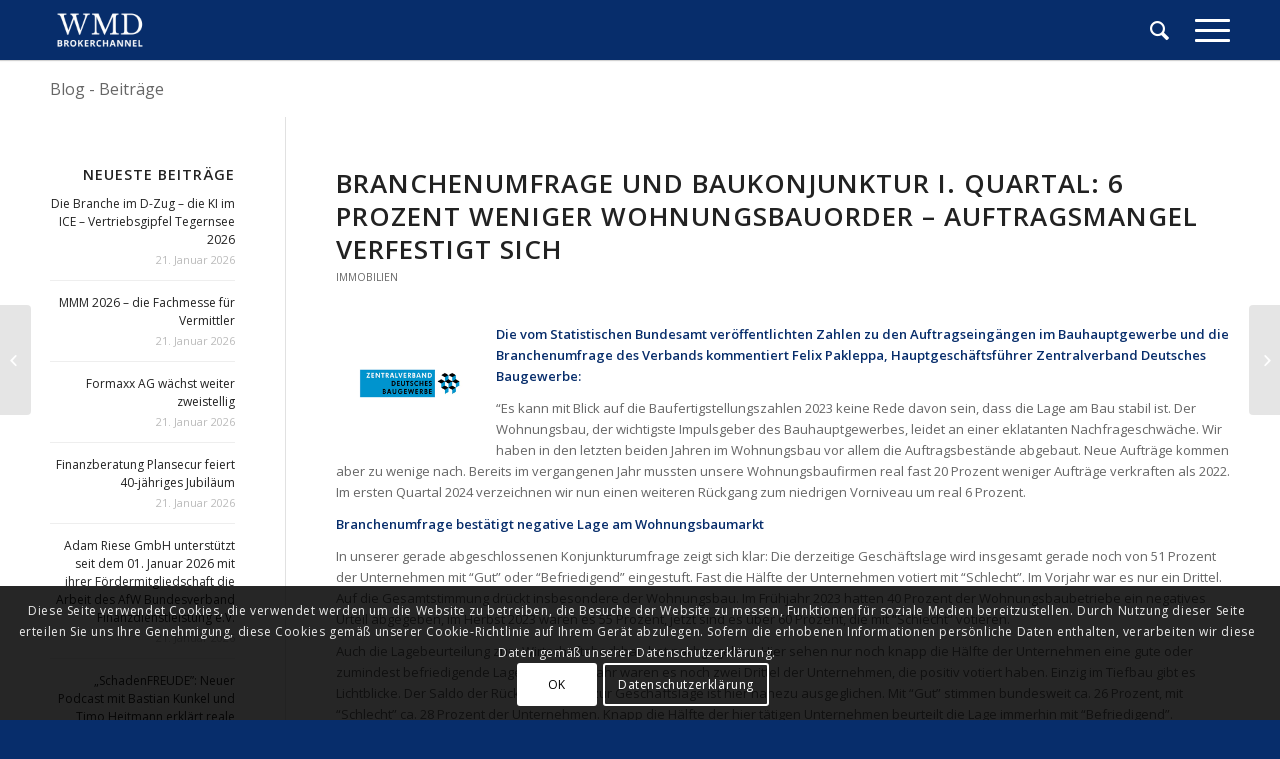

--- FILE ---
content_type: text/html; charset=UTF-8
request_url: https://www.wmd-brokerchannel.de/2024/05/29/branchenumfrage-und-baukonjunktur-i-quartal-6-prozent-weniger-wohnungsbauorder-auftragsmangel-verfestigt-sich-2/
body_size: 15573
content:
<!DOCTYPE html>
<html lang="de" class="html_stretched responsive av-preloader-disabled av-default-lightbox  html_header_top html_logo_left html_main_nav_header html_menu_right html_custom html_header_sticky html_header_shrinking_disabled html_mobile_menu_tablet html_header_searchicon html_content_align_left html_header_unstick_top_disabled html_header_stretch_disabled html_minimal_header html_minimal_header_shadow html_elegant-blog html_modern-blog html_burger_menu html_av-submenu-hidden html_av-submenu-display-click html_av-overlay-side html_av-overlay-side-classic html_av-submenu-noclone html_entry_id_42017 av-no-preview html_burger_menu_active ">
<head>
<meta charset="UTF-8" />
<meta name="robots" content="index, follow" />


<!-- mobile setting -->
<meta name="viewport" content="width=device-width, initial-scale=1, maximum-scale=1">

<!-- Scripts/CSS and wp_head hook -->
<title>Branchenumfrage und Baukonjunktur I. Quartal: 6 Prozent weniger Wohnungsbauorder &#8211; Auftragsmangel verfestigt sich &#8211; WMD Brokerchannel</title>
<meta name='robots' content='max-image-preview:large' />
<link rel="alternate" type="application/rss+xml" title="WMD Brokerchannel &raquo; Feed" href="https://www.wmd-brokerchannel.de/feed/" />
<link rel="alternate" type="application/rss+xml" title="WMD Brokerchannel &raquo; Kommentar-Feed" href="https://www.wmd-brokerchannel.de/comments/feed/" />

<!-- google webfont font replacement -->

			<script type='text/javascript'>
			if(!document.cookie.match(/aviaPrivacyGoogleWebfontsDisabled/)){
				(function() {
					var f = document.createElement('link');
					
					f.type 	= 'text/css';
					f.rel 	= 'stylesheet';
					f.href 	= '//fonts.googleapis.com/css?family=Open+Sans:400,600';
					f.id 	= 'avia-google-webfont';
					
					document.getElementsByTagName('head')[0].appendChild(f);
				})();
			}
			</script>
			<script type="text/javascript">
/* <![CDATA[ */
window._wpemojiSettings = {"baseUrl":"https:\/\/s.w.org\/images\/core\/emoji\/15.0.3\/72x72\/","ext":".png","svgUrl":"https:\/\/s.w.org\/images\/core\/emoji\/15.0.3\/svg\/","svgExt":".svg","source":{"concatemoji":"https:\/\/www.wmd-brokerchannel.de\/wp-includes\/js\/wp-emoji-release.min.js?ver=6.5.7"}};
/*! This file is auto-generated */
!function(i,n){var o,s,e;function c(e){try{var t={supportTests:e,timestamp:(new Date).valueOf()};sessionStorage.setItem(o,JSON.stringify(t))}catch(e){}}function p(e,t,n){e.clearRect(0,0,e.canvas.width,e.canvas.height),e.fillText(t,0,0);var t=new Uint32Array(e.getImageData(0,0,e.canvas.width,e.canvas.height).data),r=(e.clearRect(0,0,e.canvas.width,e.canvas.height),e.fillText(n,0,0),new Uint32Array(e.getImageData(0,0,e.canvas.width,e.canvas.height).data));return t.every(function(e,t){return e===r[t]})}function u(e,t,n){switch(t){case"flag":return n(e,"\ud83c\udff3\ufe0f\u200d\u26a7\ufe0f","\ud83c\udff3\ufe0f\u200b\u26a7\ufe0f")?!1:!n(e,"\ud83c\uddfa\ud83c\uddf3","\ud83c\uddfa\u200b\ud83c\uddf3")&&!n(e,"\ud83c\udff4\udb40\udc67\udb40\udc62\udb40\udc65\udb40\udc6e\udb40\udc67\udb40\udc7f","\ud83c\udff4\u200b\udb40\udc67\u200b\udb40\udc62\u200b\udb40\udc65\u200b\udb40\udc6e\u200b\udb40\udc67\u200b\udb40\udc7f");case"emoji":return!n(e,"\ud83d\udc26\u200d\u2b1b","\ud83d\udc26\u200b\u2b1b")}return!1}function f(e,t,n){var r="undefined"!=typeof WorkerGlobalScope&&self instanceof WorkerGlobalScope?new OffscreenCanvas(300,150):i.createElement("canvas"),a=r.getContext("2d",{willReadFrequently:!0}),o=(a.textBaseline="top",a.font="600 32px Arial",{});return e.forEach(function(e){o[e]=t(a,e,n)}),o}function t(e){var t=i.createElement("script");t.src=e,t.defer=!0,i.head.appendChild(t)}"undefined"!=typeof Promise&&(o="wpEmojiSettingsSupports",s=["flag","emoji"],n.supports={everything:!0,everythingExceptFlag:!0},e=new Promise(function(e){i.addEventListener("DOMContentLoaded",e,{once:!0})}),new Promise(function(t){var n=function(){try{var e=JSON.parse(sessionStorage.getItem(o));if("object"==typeof e&&"number"==typeof e.timestamp&&(new Date).valueOf()<e.timestamp+604800&&"object"==typeof e.supportTests)return e.supportTests}catch(e){}return null}();if(!n){if("undefined"!=typeof Worker&&"undefined"!=typeof OffscreenCanvas&&"undefined"!=typeof URL&&URL.createObjectURL&&"undefined"!=typeof Blob)try{var e="postMessage("+f.toString()+"("+[JSON.stringify(s),u.toString(),p.toString()].join(",")+"));",r=new Blob([e],{type:"text/javascript"}),a=new Worker(URL.createObjectURL(r),{name:"wpTestEmojiSupports"});return void(a.onmessage=function(e){c(n=e.data),a.terminate(),t(n)})}catch(e){}c(n=f(s,u,p))}t(n)}).then(function(e){for(var t in e)n.supports[t]=e[t],n.supports.everything=n.supports.everything&&n.supports[t],"flag"!==t&&(n.supports.everythingExceptFlag=n.supports.everythingExceptFlag&&n.supports[t]);n.supports.everythingExceptFlag=n.supports.everythingExceptFlag&&!n.supports.flag,n.DOMReady=!1,n.readyCallback=function(){n.DOMReady=!0}}).then(function(){return e}).then(function(){var e;n.supports.everything||(n.readyCallback(),(e=n.source||{}).concatemoji?t(e.concatemoji):e.wpemoji&&e.twemoji&&(t(e.twemoji),t(e.wpemoji)))}))}((window,document),window._wpemojiSettings);
/* ]]> */
</script>
<style id='wp-emoji-styles-inline-css' type='text/css'>

	img.wp-smiley, img.emoji {
		display: inline !important;
		border: none !important;
		box-shadow: none !important;
		height: 1em !important;
		width: 1em !important;
		margin: 0 0.07em !important;
		vertical-align: -0.1em !important;
		background: none !important;
		padding: 0 !important;
	}
</style>
<link rel='stylesheet' id='wp-block-library-css' href='https://www.wmd-brokerchannel.de/wp-includes/css/dist/block-library/style.min.css?ver=6.5.7' type='text/css' media='all' />
<style id='classic-theme-styles-inline-css' type='text/css'>
/*! This file is auto-generated */
.wp-block-button__link{color:#fff;background-color:#32373c;border-radius:9999px;box-shadow:none;text-decoration:none;padding:calc(.667em + 2px) calc(1.333em + 2px);font-size:1.125em}.wp-block-file__button{background:#32373c;color:#fff;text-decoration:none}
</style>
<style id='global-styles-inline-css' type='text/css'>
body{--wp--preset--color--black: #000000;--wp--preset--color--cyan-bluish-gray: #abb8c3;--wp--preset--color--white: #ffffff;--wp--preset--color--pale-pink: #f78da7;--wp--preset--color--vivid-red: #cf2e2e;--wp--preset--color--luminous-vivid-orange: #ff6900;--wp--preset--color--luminous-vivid-amber: #fcb900;--wp--preset--color--light-green-cyan: #7bdcb5;--wp--preset--color--vivid-green-cyan: #00d084;--wp--preset--color--pale-cyan-blue: #8ed1fc;--wp--preset--color--vivid-cyan-blue: #0693e3;--wp--preset--color--vivid-purple: #9b51e0;--wp--preset--gradient--vivid-cyan-blue-to-vivid-purple: linear-gradient(135deg,rgba(6,147,227,1) 0%,rgb(155,81,224) 100%);--wp--preset--gradient--light-green-cyan-to-vivid-green-cyan: linear-gradient(135deg,rgb(122,220,180) 0%,rgb(0,208,130) 100%);--wp--preset--gradient--luminous-vivid-amber-to-luminous-vivid-orange: linear-gradient(135deg,rgba(252,185,0,1) 0%,rgba(255,105,0,1) 100%);--wp--preset--gradient--luminous-vivid-orange-to-vivid-red: linear-gradient(135deg,rgba(255,105,0,1) 0%,rgb(207,46,46) 100%);--wp--preset--gradient--very-light-gray-to-cyan-bluish-gray: linear-gradient(135deg,rgb(238,238,238) 0%,rgb(169,184,195) 100%);--wp--preset--gradient--cool-to-warm-spectrum: linear-gradient(135deg,rgb(74,234,220) 0%,rgb(151,120,209) 20%,rgb(207,42,186) 40%,rgb(238,44,130) 60%,rgb(251,105,98) 80%,rgb(254,248,76) 100%);--wp--preset--gradient--blush-light-purple: linear-gradient(135deg,rgb(255,206,236) 0%,rgb(152,150,240) 100%);--wp--preset--gradient--blush-bordeaux: linear-gradient(135deg,rgb(254,205,165) 0%,rgb(254,45,45) 50%,rgb(107,0,62) 100%);--wp--preset--gradient--luminous-dusk: linear-gradient(135deg,rgb(255,203,112) 0%,rgb(199,81,192) 50%,rgb(65,88,208) 100%);--wp--preset--gradient--pale-ocean: linear-gradient(135deg,rgb(255,245,203) 0%,rgb(182,227,212) 50%,rgb(51,167,181) 100%);--wp--preset--gradient--electric-grass: linear-gradient(135deg,rgb(202,248,128) 0%,rgb(113,206,126) 100%);--wp--preset--gradient--midnight: linear-gradient(135deg,rgb(2,3,129) 0%,rgb(40,116,252) 100%);--wp--preset--font-size--small: 13px;--wp--preset--font-size--medium: 20px;--wp--preset--font-size--large: 36px;--wp--preset--font-size--x-large: 42px;--wp--preset--spacing--20: 0.44rem;--wp--preset--spacing--30: 0.67rem;--wp--preset--spacing--40: 1rem;--wp--preset--spacing--50: 1.5rem;--wp--preset--spacing--60: 2.25rem;--wp--preset--spacing--70: 3.38rem;--wp--preset--spacing--80: 5.06rem;--wp--preset--shadow--natural: 6px 6px 9px rgba(0, 0, 0, 0.2);--wp--preset--shadow--deep: 12px 12px 50px rgba(0, 0, 0, 0.4);--wp--preset--shadow--sharp: 6px 6px 0px rgba(0, 0, 0, 0.2);--wp--preset--shadow--outlined: 6px 6px 0px -3px rgba(255, 255, 255, 1), 6px 6px rgba(0, 0, 0, 1);--wp--preset--shadow--crisp: 6px 6px 0px rgba(0, 0, 0, 1);}:where(.is-layout-flex){gap: 0.5em;}:where(.is-layout-grid){gap: 0.5em;}body .is-layout-flex{display: flex;}body .is-layout-flex{flex-wrap: wrap;align-items: center;}body .is-layout-flex > *{margin: 0;}body .is-layout-grid{display: grid;}body .is-layout-grid > *{margin: 0;}:where(.wp-block-columns.is-layout-flex){gap: 2em;}:where(.wp-block-columns.is-layout-grid){gap: 2em;}:where(.wp-block-post-template.is-layout-flex){gap: 1.25em;}:where(.wp-block-post-template.is-layout-grid){gap: 1.25em;}.has-black-color{color: var(--wp--preset--color--black) !important;}.has-cyan-bluish-gray-color{color: var(--wp--preset--color--cyan-bluish-gray) !important;}.has-white-color{color: var(--wp--preset--color--white) !important;}.has-pale-pink-color{color: var(--wp--preset--color--pale-pink) !important;}.has-vivid-red-color{color: var(--wp--preset--color--vivid-red) !important;}.has-luminous-vivid-orange-color{color: var(--wp--preset--color--luminous-vivid-orange) !important;}.has-luminous-vivid-amber-color{color: var(--wp--preset--color--luminous-vivid-amber) !important;}.has-light-green-cyan-color{color: var(--wp--preset--color--light-green-cyan) !important;}.has-vivid-green-cyan-color{color: var(--wp--preset--color--vivid-green-cyan) !important;}.has-pale-cyan-blue-color{color: var(--wp--preset--color--pale-cyan-blue) !important;}.has-vivid-cyan-blue-color{color: var(--wp--preset--color--vivid-cyan-blue) !important;}.has-vivid-purple-color{color: var(--wp--preset--color--vivid-purple) !important;}.has-black-background-color{background-color: var(--wp--preset--color--black) !important;}.has-cyan-bluish-gray-background-color{background-color: var(--wp--preset--color--cyan-bluish-gray) !important;}.has-white-background-color{background-color: var(--wp--preset--color--white) !important;}.has-pale-pink-background-color{background-color: var(--wp--preset--color--pale-pink) !important;}.has-vivid-red-background-color{background-color: var(--wp--preset--color--vivid-red) !important;}.has-luminous-vivid-orange-background-color{background-color: var(--wp--preset--color--luminous-vivid-orange) !important;}.has-luminous-vivid-amber-background-color{background-color: var(--wp--preset--color--luminous-vivid-amber) !important;}.has-light-green-cyan-background-color{background-color: var(--wp--preset--color--light-green-cyan) !important;}.has-vivid-green-cyan-background-color{background-color: var(--wp--preset--color--vivid-green-cyan) !important;}.has-pale-cyan-blue-background-color{background-color: var(--wp--preset--color--pale-cyan-blue) !important;}.has-vivid-cyan-blue-background-color{background-color: var(--wp--preset--color--vivid-cyan-blue) !important;}.has-vivid-purple-background-color{background-color: var(--wp--preset--color--vivid-purple) !important;}.has-black-border-color{border-color: var(--wp--preset--color--black) !important;}.has-cyan-bluish-gray-border-color{border-color: var(--wp--preset--color--cyan-bluish-gray) !important;}.has-white-border-color{border-color: var(--wp--preset--color--white) !important;}.has-pale-pink-border-color{border-color: var(--wp--preset--color--pale-pink) !important;}.has-vivid-red-border-color{border-color: var(--wp--preset--color--vivid-red) !important;}.has-luminous-vivid-orange-border-color{border-color: var(--wp--preset--color--luminous-vivid-orange) !important;}.has-luminous-vivid-amber-border-color{border-color: var(--wp--preset--color--luminous-vivid-amber) !important;}.has-light-green-cyan-border-color{border-color: var(--wp--preset--color--light-green-cyan) !important;}.has-vivid-green-cyan-border-color{border-color: var(--wp--preset--color--vivid-green-cyan) !important;}.has-pale-cyan-blue-border-color{border-color: var(--wp--preset--color--pale-cyan-blue) !important;}.has-vivid-cyan-blue-border-color{border-color: var(--wp--preset--color--vivid-cyan-blue) !important;}.has-vivid-purple-border-color{border-color: var(--wp--preset--color--vivid-purple) !important;}.has-vivid-cyan-blue-to-vivid-purple-gradient-background{background: var(--wp--preset--gradient--vivid-cyan-blue-to-vivid-purple) !important;}.has-light-green-cyan-to-vivid-green-cyan-gradient-background{background: var(--wp--preset--gradient--light-green-cyan-to-vivid-green-cyan) !important;}.has-luminous-vivid-amber-to-luminous-vivid-orange-gradient-background{background: var(--wp--preset--gradient--luminous-vivid-amber-to-luminous-vivid-orange) !important;}.has-luminous-vivid-orange-to-vivid-red-gradient-background{background: var(--wp--preset--gradient--luminous-vivid-orange-to-vivid-red) !important;}.has-very-light-gray-to-cyan-bluish-gray-gradient-background{background: var(--wp--preset--gradient--very-light-gray-to-cyan-bluish-gray) !important;}.has-cool-to-warm-spectrum-gradient-background{background: var(--wp--preset--gradient--cool-to-warm-spectrum) !important;}.has-blush-light-purple-gradient-background{background: var(--wp--preset--gradient--blush-light-purple) !important;}.has-blush-bordeaux-gradient-background{background: var(--wp--preset--gradient--blush-bordeaux) !important;}.has-luminous-dusk-gradient-background{background: var(--wp--preset--gradient--luminous-dusk) !important;}.has-pale-ocean-gradient-background{background: var(--wp--preset--gradient--pale-ocean) !important;}.has-electric-grass-gradient-background{background: var(--wp--preset--gradient--electric-grass) !important;}.has-midnight-gradient-background{background: var(--wp--preset--gradient--midnight) !important;}.has-small-font-size{font-size: var(--wp--preset--font-size--small) !important;}.has-medium-font-size{font-size: var(--wp--preset--font-size--medium) !important;}.has-large-font-size{font-size: var(--wp--preset--font-size--large) !important;}.has-x-large-font-size{font-size: var(--wp--preset--font-size--x-large) !important;}
.wp-block-navigation a:where(:not(.wp-element-button)){color: inherit;}
:where(.wp-block-post-template.is-layout-flex){gap: 1.25em;}:where(.wp-block-post-template.is-layout-grid){gap: 1.25em;}
:where(.wp-block-columns.is-layout-flex){gap: 2em;}:where(.wp-block-columns.is-layout-grid){gap: 2em;}
.wp-block-pullquote{font-size: 1.5em;line-height: 1.6;}
</style>
<link rel='stylesheet' id='rapidmail-widget-css-css' href='https://usercontent.one/wp/www.wmd-brokerchannel.de/wp-content/plugins/rapidmail-newsletter-software/css/widget.css?ver=6.5.7&media=1669656448' type='text/css' media='all' />
<link rel='stylesheet' id='avia-merged-styles-css' href='https://usercontent.one/wp/www.wmd-brokerchannel.de/wp-content/uploads/dynamic_avia/avia-merged-styles-661edd82bcfed7328c866d48e1673145.css?media=1669656448' type='text/css' media='all' />
<script type="text/javascript" src="https://www.wmd-brokerchannel.de/wp-includes/js/jquery/jquery.min.js?ver=3.7.1" id="jquery-core-js"></script>
<script type="text/javascript" src="https://www.wmd-brokerchannel.de/wp-includes/js/jquery/jquery-migrate.min.js?ver=3.4.1" id="jquery-migrate-js"></script>
<script type="text/javascript" id="rapidmail-widget-js-js-extra">
/* <![CDATA[ */
var rmwidget = {"msg_an_error_occurred":"Es ist ein Fehler aufgetreten","msg_subscribe_success":"Vielen Dank f\u00fcr Ihre Anmeldung!","spinner_uri":"https:\/\/www.wmd-brokerchannel.de\/wp-includes\/images\/wpspin_light.gif"};
/* ]]> */
</script>
<script type="text/javascript" src="https://usercontent.one/wp/www.wmd-brokerchannel.de/wp-content/plugins/rapidmail-newsletter-software/js/widget.js?ver=6.5.7&media=1669656448" id="rapidmail-widget-js-js"></script>
<link rel="https://api.w.org/" href="https://www.wmd-brokerchannel.de/wp-json/" /><link rel="alternate" type="application/json" href="https://www.wmd-brokerchannel.de/wp-json/wp/v2/posts/42017" /><link rel="EditURI" type="application/rsd+xml" title="RSD" href="https://www.wmd-brokerchannel.de/xmlrpc.php?rsd" />
<meta name="generator" content="WordPress 6.5.7" />
<link rel="canonical" href="https://www.wmd-brokerchannel.de/2024/05/29/branchenumfrage-und-baukonjunktur-i-quartal-6-prozent-weniger-wohnungsbauorder-auftragsmangel-verfestigt-sich-2/" />
<link rel='shortlink' href='https://www.wmd-brokerchannel.de/?p=42017' />
<link rel="alternate" type="application/json+oembed" href="https://www.wmd-brokerchannel.de/wp-json/oembed/1.0/embed?url=https%3A%2F%2Fwww.wmd-brokerchannel.de%2F2024%2F05%2F29%2Fbranchenumfrage-und-baukonjunktur-i-quartal-6-prozent-weniger-wohnungsbauorder-auftragsmangel-verfestigt-sich-2%2F" />
<link rel="alternate" type="text/xml+oembed" href="https://www.wmd-brokerchannel.de/wp-json/oembed/1.0/embed?url=https%3A%2F%2Fwww.wmd-brokerchannel.de%2F2024%2F05%2F29%2Fbranchenumfrage-und-baukonjunktur-i-quartal-6-prozent-weniger-wohnungsbauorder-auftragsmangel-verfestigt-sich-2%2F&#038;format=xml" />
<style>[class*=" icon-oc-"],[class^=icon-oc-]{speak:none;font-style:normal;font-weight:400;font-variant:normal;text-transform:none;line-height:1;-webkit-font-smoothing:antialiased;-moz-osx-font-smoothing:grayscale}.icon-oc-one-com-white-32px-fill:before{content:"901"}.icon-oc-one-com:before{content:"900"}#one-com-icon,.toplevel_page_onecom-wp .wp-menu-image{speak:none;display:flex;align-items:center;justify-content:center;text-transform:none;line-height:1;-webkit-font-smoothing:antialiased;-moz-osx-font-smoothing:grayscale}.onecom-wp-admin-bar-item>a,.toplevel_page_onecom-wp>.wp-menu-name{font-size:16px;font-weight:400;line-height:1}.toplevel_page_onecom-wp>.wp-menu-name img{width:69px;height:9px;}.wp-submenu-wrap.wp-submenu>.wp-submenu-head>img{width:88px;height:auto}.onecom-wp-admin-bar-item>a img{height:7px!important}.onecom-wp-admin-bar-item>a img,.toplevel_page_onecom-wp>.wp-menu-name img{opacity:.8}.onecom-wp-admin-bar-item.hover>a img,.toplevel_page_onecom-wp.wp-has-current-submenu>.wp-menu-name img,li.opensub>a.toplevel_page_onecom-wp>.wp-menu-name img{opacity:1}#one-com-icon:before,.onecom-wp-admin-bar-item>a:before,.toplevel_page_onecom-wp>.wp-menu-image:before{content:'';position:static!important;background-color:rgba(240,245,250,.4);border-radius:102px;width:18px;height:18px;padding:0!important}.onecom-wp-admin-bar-item>a:before{width:14px;height:14px}.onecom-wp-admin-bar-item.hover>a:before,.toplevel_page_onecom-wp.opensub>a>.wp-menu-image:before,.toplevel_page_onecom-wp.wp-has-current-submenu>.wp-menu-image:before{background-color:#76b82a}.onecom-wp-admin-bar-item>a{display:inline-flex!important;align-items:center;justify-content:center}#one-com-logo-wrapper{font-size:4em}#one-com-icon{vertical-align:middle}.imagify-welcome{display:none !important;}</style><!-- Analytics by WP Statistics v14.6.4 - https://wp-statistics.com/ -->
<link rel="profile" href="http://gmpg.org/xfn/11" />
<link rel="alternate" type="application/rss+xml" title="WMD Brokerchannel RSS2 Feed" href="https://www.wmd-brokerchannel.de/feed/" />
<link rel="pingback" href="https://www.wmd-brokerchannel.de/xmlrpc.php" />

<style type='text/css' media='screen'>
 #top #header_main > .container, #top #header_main > .container .main_menu  .av-main-nav > li > a, #top #header_main #menu-item-shop .cart_dropdown_link{ height:60px; line-height: 60px; }
 .html_top_nav_header .av-logo-container{ height:60px;  }
 .html_header_top.html_header_sticky #top #wrap_all #main{ padding-top:60px; } 
</style>
<!--[if lt IE 9]><script src="https://usercontent.one/wp/www.wmd-brokerchannel.de/wp-content/themes/enfold/js/html5shiv.js?media=1669656448"></script><![endif]-->
<link rel="icon" href="https://usercontent.one/wp/www.wmd-brokerchannel.de/wp-content/uploads/2018/08/WMD-logo-favicon-V.2-300x300.png?media=1669656448" type="image/png">

<!-- To speed up the rendering and to display the site as fast as possible to the user we include some styles and scripts for above the fold content inline -->
<script type="text/javascript">'use strict';var avia_is_mobile=!1;if(/Android|webOS|iPhone|iPad|iPod|BlackBerry|IEMobile|Opera Mini/i.test(navigator.userAgent)&&'ontouchstart' in document.documentElement){avia_is_mobile=!0;document.documentElement.className+=' avia_mobile '}
else{document.documentElement.className+=' avia_desktop '};document.documentElement.className+=' js_active ';(function(){var e=['-webkit-','-moz-','-ms-',''],n='';for(var t in e){if(e[t]+'transform' in document.documentElement.style){document.documentElement.className+=' avia_transform ';n=e[t]+'transform'};if(e[t]+'perspective' in document.documentElement.style)document.documentElement.className+=' avia_transform3d '};if(typeof document.getElementsByClassName=='function'&&typeof document.documentElement.getBoundingClientRect=='function'&&avia_is_mobile==!1){if(n&&window.innerHeight>0){setTimeout(function(){var e=0,o={},a=0,t=document.getElementsByClassName('av-parallax'),i=window.pageYOffset||document.documentElement.scrollTop;for(e=0;e<t.length;e++){t[e].style.top='0px';o=t[e].getBoundingClientRect();a=Math.ceil((window.innerHeight+i-o.top)*0.3);t[e].style[n]='translate(0px, '+a+'px)';t[e].style.top='auto';t[e].className+=' enabled-parallax '}},50)}}})();</script><style type='text/css'>
@font-face {font-family: 'entypo-fontello'; font-weight: normal; font-style: normal;
src: url('https://usercontent.one/wp/www.wmd-brokerchannel.de/wp-content/themes/enfold/config-templatebuilder/avia-template-builder/assets/fonts/entypo-fontello.eot?media=1669656448');
src: url('https://usercontent.one/wp/www.wmd-brokerchannel.de/wp-content/themes/enfold/config-templatebuilder/avia-template-builder/assets/fonts/entypo-fontello.eot?media=1669656448?#iefix') format('embedded-opentype'), 
url('https://usercontent.one/wp/www.wmd-brokerchannel.de/wp-content/themes/enfold/config-templatebuilder/avia-template-builder/assets/fonts/entypo-fontello.woff?media=1669656448') format('woff'), 
url('https://usercontent.one/wp/www.wmd-brokerchannel.de/wp-content/themes/enfold/config-templatebuilder/avia-template-builder/assets/fonts/entypo-fontello.ttf?media=1669656448') format('truetype'), 
url('https://usercontent.one/wp/www.wmd-brokerchannel.de/wp-content/themes/enfold/config-templatebuilder/avia-template-builder/assets/fonts/entypo-fontello.svg?media=1669656448#entypo-fontello') format('svg');
} #top .avia-font-entypo-fontello, body .avia-font-entypo-fontello, html body [data-av_iconfont='entypo-fontello']:before{ font-family: 'entypo-fontello'; }
</style>

<!--
Debugging Info for Theme support: 

Theme: Enfold
Version: 4.4.1
Installed: enfold
AviaFramework Version: 4.7
AviaBuilder Version: 0.9.5
aviaElementManager Version: 1.0.1
ML:4294967296-PU:12-PLA:8
WP:6.5.7
Compress: CSS:all theme files - JS:all theme files
Updates: enabled
PLAu:8
-->
</head>




<body id="top" class="post-template-default single single-post postid-42017 single-format-standard  rtl_columns stretched open_sans" itemscope="itemscope" itemtype="https://schema.org/WebPage" >

	
	<div id='wrap_all'>

	
<header id='header' class='all_colors header_color dark_bg_color  av_header_top av_logo_left av_main_nav_header av_menu_right av_custom av_header_sticky av_header_shrinking_disabled av_header_stretch_disabled av_mobile_menu_tablet av_header_searchicon av_header_unstick_top_disabled av_minimal_header av_minimal_header_shadow av_bottom_nav_disabled  av_header_border_disabled'  role="banner" itemscope="itemscope" itemtype="https://schema.org/WPHeader" >

		<div  id='header_main' class='container_wrap container_wrap_logo'>
	
        <div class='container av-logo-container'><div class='inner-container'><span class='logo'><a href='https://www.wmd-brokerchannel.de/'><img height='100' width='300' src='https://usercontent.one/wp/www.wmd-brokerchannel.de/wp-content/uploads/2018/08/WMD-logo-white-V.2-300x180.png?media=1669656448' alt='WMD Brokerchannel' /></a></span><nav class='main_menu' data-selectname='Seite auswählen'  role="navigation" itemscope="itemscope" itemtype="https://schema.org/SiteNavigationElement" ><div class='avia-menu fallback_menu av-main-nav-wrap'><ul id='avia-menu' class='menu avia_mega av-main-nav'><li class='menu-item'><a href='https://www.wmd-brokerchannel.de'>Startseite</a></li><li class="page_item menu-item page-item-31"><a href="https://www.wmd-brokerchannel.de/vertrieb/">Vertrieb</a></li>
<li class="page_item menu-item page-item-99"><a href="https://www.wmd-brokerchannel.de/versicherung/">Versicherung</a></li>
<li class="page_item menu-item page-item-101"><a href="https://www.wmd-brokerchannel.de/bankanlagen/">Banking</a></li>
<li class="page_item menu-item page-item-108"><a href="https://www.wmd-brokerchannel.de/sachwertanlagen/">Sachwertanlagen</a></li>
<li class="page_item menu-item page-item-110"><a href="https://www.wmd-brokerchannel.de/investmentfonds/">Investmentfonds</a></li>
<li class="page_item menu-item page-item-112"><a href="https://www.wmd-brokerchannel.de/immobilien/">Immobilien</a></li>
<li class="page_item menu-item page-item-114"><a href="https://www.wmd-brokerchannel.de/finanzierung/">Finanzierung</a></li>
<li class="page_item menu-item page-item-116"><a href="https://www.wmd-brokerchannel.de/termine/">Termine</a></li>
<li class="page_item menu-item page-item-118"><a href="https://www.wmd-brokerchannel.de/bildung/">Bildung</a></li>
<li class="page_item menu-item page-item-120"><a href="https://www.wmd-brokerchannel.de/steuern/">Recht/Steuern</a></li>
<li class="page_item menu-item page-item-122"><a href="https://www.wmd-brokerchannel.de/videos/">Videos</a></li>
<li class="page_item menu-item page-item-200"><a href="https://www.wmd-brokerchannel.de/datenschutzerklaerung/">Datenschutzerklärung</a></li>
<li class="page_item menu-item page-item-3806"><a href="https://www.wmd-brokerchannel.de/ueber-uns/">Über uns</a></li>
<li class="page_item menu-item page-item-479"><a href="https://www.wmd-brokerchannel.de/newsletter/">Newsletter</a></li>
<li class="page_item menu-item page-item-3812"><a href="https://www.wmd-brokerchannel.de/bitcoin-blockchain/">Digital Assets</a></li>
<li id="menu-item-search" class="noMobile menu-item menu-item-search-dropdown menu-item-avia-special">
							<a href="?s=" data-avia-search-tooltip="

&lt;form action=&quot;https://www.wmd-brokerchannel.de/&quot; id=&quot;searchform&quot; method=&quot;get&quot; class=&quot;&quot;&gt;
	&lt;div&gt;
		&lt;input type=&quot;submit&quot; value=&quot;&quot; id=&quot;searchsubmit&quot; class=&quot;button avia-font-entypo-fontello&quot; /&gt;
		&lt;input type=&quot;text&quot; id=&quot;s&quot; name=&quot;s&quot; value=&quot;&quot; placeholder='Suche' /&gt;
			&lt;/div&gt;
&lt;/form&gt;" aria-hidden='true' data-av_icon='' data-av_iconfont='entypo-fontello'><span class="avia_hidden_link_text">Suche</span></a>
	        		   </li><li class="av-burger-menu-main menu-item-avia-special ">
	        			<a href="#">
							<span class="av-hamburger av-hamburger--spin av-js-hamburger">
					        <span class="av-hamburger-box">
						          <span class="av-hamburger-inner"></span>
						          <strong>Menü</strong>
					        </span>
							</span>
						</a>
	        		   </li></ul></div></nav></div> </div> 
		<!-- end container_wrap-->
		</div>
		
		<div class='header_bg'></div>

<!-- end header -->
</header>
		
	<div id='main' class='all_colors' data-scroll-offset='60'>

	<div class='stretch_full container_wrap alternate_color light_bg_color title_container'><div class='container'><strong class='main-title entry-title'><a href='https://www.wmd-brokerchannel.de/' rel='bookmark' title='Permanenter Link zu: Blog - Beiträge'  itemprop="headline" >Blog - Beiträge</a></strong></div></div>
		<div class='container_wrap container_wrap_first main_color sidebar_left'>

			<div class='container template-blog template-single-blog '>

				<main class='content units av-content-small  av-blog-meta-author-disabled av-blog-meta-comments-disabled av-blog-meta-html-info-disabled av-blog-meta-tag-disabled'  role="main" itemscope="itemscope" itemtype="https://schema.org/Blog" >

                    <article class='post-entry post-entry-type-standard post-entry-42017 post-loop-1 post-parity-odd post-entry-last single-big  post-42017 post type-post status-publish format-standard hentry category-immobilien'  itemscope="itemscope" itemtype="https://schema.org/BlogPosting" itemprop="blogPost" ><div class='blog-meta'></div><div class='entry-content-wrapper clearfix standard-content'><header class="entry-content-header"><div class="av-heading-wrapper"><h1 class='post-title entry-title'  itemprop="headline" >	<a href='https://www.wmd-brokerchannel.de/2024/05/29/branchenumfrage-und-baukonjunktur-i-quartal-6-prozent-weniger-wohnungsbauorder-auftragsmangel-verfestigt-sich-2/' rel='bookmark' title='Permanenter Link zu: Branchenumfrage und Baukonjunktur I. Quartal: 6 Prozent weniger Wohnungsbauorder &#8211; Auftragsmangel verfestigt sich'>Branchenumfrage und Baukonjunktur I. Quartal: 6 Prozent weniger Wohnungsbauorder &#8211; Auftragsmangel verfestigt sich			<span class='post-format-icon minor-meta'></span>	</a></h1><span class="blog-categories minor-meta"><a href="https://www.wmd-brokerchannel.de/category/immobilien/" rel="tag">Immobilien</a> </span></div></header><span class="av-vertical-delimiter"></span><div class="entry-content"  itemprop="text" ><p><strong><img decoding="async" class=" wp-image-8431 alignleft" src="https://usercontent.one/wp/www.wmd-brokerchannel.de/wp-content/uploads/2019/04/zdb.png?media=1669656448" alt="" width="150" height="112" />Die vom Statistischen Bundesamt veröffentlichten Zahlen zu den Auftragseingängen im Bauhauptgewerbe und die Branchenumfrage des Verbands kommentiert Felix Pakleppa, Hauptgeschäftsführer Zentralverband Deutsches Baugewerbe:</strong></p>
<p>&#8220;Es kann mit Blick auf die Baufertigstellungszahlen 2023 keine Rede davon sein, dass die Lage am Bau stabil ist. Der Wohnungsbau, der wichtigste Impulsgeber des Bauhauptgewerbes, leidet an einer eklatanten Nachfrageschwäche. Wir haben in den letzten beiden Jahren im Wohnungsbau vor allem die Auftragsbestände abgebaut. Neue Aufträge kommen aber zu wenige nach. Bereits im vergangenen Jahr mussten unsere Wohnungsbaufirmen real fast 20 Prozent weniger Aufträge verkraften als 2022. Im ersten Quartal 2024 verzeichnen wir nun einen weiteren Rückgang zum niedrigen Vorniveau um real 6 Prozent.</p>
<p><strong>Branchenumfrage bestätigt negative Lage am Wohnungsbaumarkt</strong></p>
<p>In unserer gerade abgeschlossenen Konjunkturumfrage zeigt sich klar: Die derzeitige Geschäftslage wird insgesamt gerade noch von 51 Prozent der Unternehmen mit &#8220;Gut&#8221; oder &#8220;Befriedigend&#8221; eingestuft. Fast die Hälfte der Unternehmen votiert mit &#8220;Schlecht&#8221;. Im Vorjahr war es nur ein Drittel. Auf die Gesamtstimmung drückt insbesondere der Wohnungsbau. Im Frühjahr 2023 hatten 40 Prozent der Wohnungsbaubetriebe ein negatives Urteil abgegeben, im Herbst 2023 waren es 55 Prozent, jetzt sind es über 60 Prozent, die mit &#8220;Schlecht&#8221; votieren.</p>
<p>Auch die Lagebeurteilung zum Wirtschaftshochbau hat nachgegeben. Hier sehen nur noch knapp die Hälfte der Unternehmen eine gute oder zumindest befriedigende Lage. Vor einem Jahr waren es noch zwei Drittel der Unternehmen, die positiv votiert haben. Einzig im Tiefbau gibt es Lichtblicke. Der Saldo der Rückmeldungen zur Geschäftslage ist hier nahezu ausgeglichen. Mit &#8220;Gut&#8221; stimmen bundesweit ca. 26 Prozent, mit &#8220;Schlecht&#8221; ca. 28 Prozent der Unternehmen. Knapp die Hälfte der hier tätigen Unternehmen beurteilt die Lage immerhin mit &#8220;Befriedigend&#8221;.</p>
<p>Seit dem Vorjahr belegen fehlende Aufträge den Spitzenplatz unter den Baubehinderungsgründen. 60 Prozent der Unternehmen melden das. Der Mangel an Fachkräften hat unter der schwachen Nachfrage nur geringfügig nachgegeben. Die Hälfte der Unternehmen meldet weiterhin einen Fachkräftemangel. Die Betriebe wollen offensichtlich gerüstet sein, wenn die Nachfrage wieder anzieht. Diese Frist zu überbrücken, wird zu einer immer größeren betriebswirtschaftlichen Herausforderung, gerade für die Wohnungsbauer.&#8221;</p>
<p>An den Wohnungsbauzahlen ist deutlich zu erkennen: Bauherren und Investoren warten dringend auf den Start der neu angekündigten Förderprogramme. Politische Ankündigungen reichen nicht, eine Umsetzung im zweiten Halbjahr kommt zu spät. Genauso wichtig ist es zum einen, die Zinssätze in den KfW-Programmen zu senken. Zum anderen müssen wir die energetischen und technischen Anforderungen runterschrauben. Sie sind der Hauptgrund, dass die Baukosten in den vergangenen vier Jahren um über 40 Prozent gestiegen sind. Hier liegt immenses Potential für einen Wohnungsbau-Boom&#8221;, so Pakleppa abschließend.</p>
<p>Nach den Daten des Statistischen Bundesamtes zur Konjunkturentwicklung in den Betrieben mit 20 und mehr Beschäftigten erreichte der Umsatz im Bauhauptgewerbe im ersten Quartal 2024 ca. 20,2 Mrd. Euro, ein nominaler Rückgang um mehr als 3 Prozent. Im Hochbau wurden ca. 11,1 Mrd. Euro umgesetzt, ein Rückgang um ca. 9,5 Prozent. Der Umsatz im Wohnungsbau erreichte dabei ca. 4,7 Mrd. Euro, ein Rückgang um ca. 14 Prozent. Die Baukonjunktur wird weiter von Projekten der Energie- und Mobilitätswende gestützt. Im Tiefbau wurde ein Umsatz von 9,1 Mrd. Euro erreicht, ein Plus von nominal gut 5 Prozent.</p>
<p><strong>Hintergrund Konjunkturumfrage</strong></p>
<p>An der Konjunkturumfrage des ZDB im Frühjahr 2024 haben rund 1.350 Unternehmen teilgenommen. Die Struktur der teilnehmenden Unternehmen und die Verteilung ihrer Geschäftsfelder hat sich gegenüber vorherigen kaum Umfragen verändert. Da auch die Fragestruktur erhalten geblieben ist, können die Ergebnisse mit vorherigen Umfrageergebnissen verglichen werden.</p>
<p><em>Verantwortlich für den Inhalt:</em></p>
<p><em>Zentralverband Deutsches Baugewerbe, Kronenstr. 55-58, 10117 Berlin, Tel: 030-20314-409, <a href="http://www.zdb.de/">www.zdb.de</a></em></p>
</div><span class='post-meta-infos'><time class='date-container minor-meta updated' >29. Mai 2024</time><span class='text-sep text-sep-date'>/</span><span class="blog-author minor-meta">von <span class="entry-author-link" ><span class="vcard author"><span class="fn"><a href="https://www.wmd-brokerchannel.de/author/wmd/" title="Beiträge von WMD" rel="author">WMD</a></span></span></span></span></span><footer class="entry-footer"><div class='av-share-box'><h5 class='av-share-link-description'>Eintrag teilen</h5><ul class='av-share-box-list noLightbox'><li class='av-share-link av-social-link-linkedin' ><a target='_blank' href='http://linkedin.com/shareArticle?mini=true&amp;title=Branchenumfrage%20und%20Baukonjunktur%20I.%20Quartal%3A%206%20Prozent%20weniger%20Wohnungsbauorder%20%E2%80%93%20Auftragsmangel%20verfestigt%20sich&amp;url=https://www.wmd-brokerchannel.de/2024/05/29/branchenumfrage-und-baukonjunktur-i-quartal-6-prozent-weniger-wohnungsbauorder-auftragsmangel-verfestigt-sich-2/' aria-hidden='true' data-av_icon='' data-av_iconfont='entypo-fontello' title='' data-avia-related-tooltip='Teilen auf Linkedin'><span class='avia_hidden_link_text'>Teilen auf Linkedin</span></a></li><li class='av-share-link av-social-link-mail' ><a  href='mailto:?subject=Branchenumfrage%20und%20Baukonjunktur%20I.%20Quartal%3A%206%20Prozent%20weniger%20Wohnungsbauorder%20%E2%80%93%20Auftragsmangel%20verfestigt%20sich&amp;body=https://www.wmd-brokerchannel.de/2024/05/29/branchenumfrage-und-baukonjunktur-i-quartal-6-prozent-weniger-wohnungsbauorder-auftragsmangel-verfestigt-sich-2/' aria-hidden='true' data-av_icon='' data-av_iconfont='entypo-fontello' title='' data-avia-related-tooltip='Per E-Mail teilen'><span class='avia_hidden_link_text'>Per E-Mail teilen</span></a></li></ul></div></footer><div class='post_delimiter'></div></div><div class='post_author_timeline'></div><span class='hidden'>
			<span class='av-structured-data'  itemprop="ImageObject" itemscope="itemscope" itemtype="https://schema.org/ImageObject"  itemprop='image'>
					   <span itemprop='url' >https://usercontent.one/wp/www.wmd-brokerchannel.de/wp-content/uploads/2018/08/WMD-logo-white-V.2-300x180.png?media=1669656448</span>
					   <span itemprop='height' >0</span>
					   <span itemprop='width' >0</span>
				  </span><span class='av-structured-data'  itemprop="publisher" itemtype="https://schema.org/Organization" itemscope="itemscope" >
				<span itemprop='name'>WMD</span>
				<span itemprop='logo' itemscope itemtype='http://schema.org/ImageObject'>
				   <span itemprop='url'>https://usercontent.one/wp/www.wmd-brokerchannel.de/wp-content/uploads/2018/08/WMD-logo-white-V.2-300x180.png?media=1669656448</span>
				 </span>
			  </span><span class='av-structured-data'  itemprop="author" itemscope="itemscope" itemtype="https://schema.org/Person" ><span itemprop='name'>WMD</span></span><span class='av-structured-data'  itemprop="datePublished" datetime="2024-05-29T10:38:27+02:00" >2024-05-29 10:38:27</span><span class='av-structured-data'  itemprop="dateModified" itemtype="https://schema.org/dateModified" >2024-05-29 10:38:28</span><span class='av-structured-data'  itemprop="mainEntityOfPage" itemtype="https://schema.org/mainEntityOfPage" ><span itemprop='name'>Branchenumfrage und Baukonjunktur I. Quartal: 6 Prozent weniger Wohnungsbauorder - Auftragsmangel verfestigt sich</span></span></span></article><div class='single-big'></div>


	        	
	        	
<div class='comment-entry post-entry'>


</div>
				<!--end content-->
				</main>

				<aside class='sidebar sidebar_left  alpha units'  role="complementary" itemscope="itemscope" itemtype="https://schema.org/WPSideBar" ><div class='inner_sidebar extralight-border'><section id="rpwe_widget-2" class="widget clearfix rpwe_widget recent-posts-extended"><h3 class="widgettitle">Neueste Beiträge</h3><div  class="rpwe-block"><ul class="rpwe-ul"><li class="rpwe-li rpwe-clearfix"><h3 class="rpwe-title"><a href="https://www.wmd-brokerchannel.de/2026/01/21/die-branche-im-d-zug-die-ki-im-ice-vertriebsgipfel-tegernsee-2026/" target="_self">Die Branche im D-Zug &#8211; die KI im ICE &#8211; Vertriebsgipfel Tegernsee 2026</a></h3><time class="rpwe-time published" datetime="2026-01-21T17:01:01+01:00">21. Januar 2026</time></li><li class="rpwe-li rpwe-clearfix"><h3 class="rpwe-title"><a href="https://www.wmd-brokerchannel.de/2026/01/21/mmm-2026-die-fachmesse-fuer-vermittler/" target="_self">MMM 2026 – die Fachmesse für Vermittler</a></h3><time class="rpwe-time published" datetime="2026-01-21T16:54:38+01:00">21. Januar 2026</time></li><li class="rpwe-li rpwe-clearfix"><h3 class="rpwe-title"><a href="https://www.wmd-brokerchannel.de/2026/01/21/formaxx-ag-waechst-weiter-zweistellig/" target="_self">Formaxx AG wächst weiter zweistellig</a></h3><time class="rpwe-time published" datetime="2026-01-21T16:50:50+01:00">21. Januar 2026</time></li><li class="rpwe-li rpwe-clearfix"><h3 class="rpwe-title"><a href="https://www.wmd-brokerchannel.de/2026/01/21/finanzberatung-plansecur-feiert-40-jaehriges-jubilaeum/" target="_self">Finanzberatung Plansecur feiert 40-jähriges Jubiläum</a></h3><time class="rpwe-time published" datetime="2026-01-21T16:49:16+01:00">21. Januar 2026</time></li><li class="rpwe-li rpwe-clearfix"><h3 class="rpwe-title"><a href="https://www.wmd-brokerchannel.de/2026/01/21/adam-riese-gmbh-unterstuetzt-seit-dem-01-januar-2026-mit-ihrer-foerdermitgliedschaft-die-arbeit-des-afw-bundesverband-finanzdienstleistung-e-v/" target="_self">Adam Riese GmbH unterstützt seit dem 01. Januar 2026 mit ihrer Fördermitgliedschaft die Arbeit des AfW Bundesverband Finanzdienstleistung e.V.</a></h3><time class="rpwe-time published" datetime="2026-01-21T16:47:20+01:00">21. Januar 2026</time></li><li class="rpwe-li rpwe-clearfix"><h3 class="rpwe-title"><a href="https://www.wmd-brokerchannel.de/2026/01/21/schadenfreude-neuer-podcast-mit-bastian-kunkel-und-timo-heitmann-erklaert-reale-schadenfaelle/" target="_self">„SchadenFREUDE”: Neuer Podcast mit Bastian Kunkel und Timo Heitmann erklärt reale Schadenfälle</a></h3><time class="rpwe-time published" datetime="2026-01-21T16:45:24+01:00">21. Januar 2026</time></li><li class="rpwe-li rpwe-clearfix"><h3 class="rpwe-title"><a href="https://www.wmd-brokerchannel.de/2026/01/21/frueher-schutz-volle-leistung-zurich-launcht-neue-berufsunfaehigkeitsversicherung-fuer-schueler-azubis-studierende-und-berufseinsteiger/" target="_self">Früher Schutz, volle Leistung: Zurich launcht neue Berufsunfähigkeitsversicherung für Schüler, Azubis, Studierende und Berufseinsteiger</a></h3><time class="rpwe-time published" datetime="2026-01-21T16:42:42+01:00">21. Januar 2026</time></li><li class="rpwe-li rpwe-clearfix"><h3 class="rpwe-title"><a href="https://www.wmd-brokerchannel.de/2026/01/21/kfz-versicherungsmarkt-rund-17-mio-vertraege-wurden-im-jahresendgeschaeft-gewechselt/" target="_self">Kfz-Versicherungsmarkt: Rund 1,7 Mio. Verträge wurden im Jahresendgeschäft gewechselt</a></h3><time class="rpwe-time published" datetime="2026-01-21T16:39:55+01:00">21. Januar 2026</time></li><li class="rpwe-li rpwe-clearfix"><h3 class="rpwe-title"><a href="https://www.wmd-brokerchannel.de/2026/01/21/insurlab-germany-schaerft-fokus-auf-ki-skalierung-venture-clienting-und-den-blick-auf-die-zukunft/" target="_self">InsurLab Germany schärft Fokus auf KI-Skalierung, Venture Clienting und den Blick auf die Zukunft</a></h3><time class="rpwe-time published" datetime="2026-01-21T16:37:58+01:00">21. Januar 2026</time></li><li class="rpwe-li rpwe-clearfix"><h3 class="rpwe-title"><a href="https://www.wmd-brokerchannel.de/2026/01/21/berufsunfaehigkeitsvorsorge-bis-ende-maerz-von-attraktiven-beitraegen-profitieren/" target="_self">Berufsunfähigkeitsvorsorge: Bis Ende März von attraktiven Beiträgen profitieren</a></h3><time class="rpwe-time published" datetime="2026-01-21T16:35:53+01:00">21. Januar 2026</time></li><li class="rpwe-li rpwe-clearfix"><h3 class="rpwe-title"><a href="https://www.wmd-brokerchannel.de/2026/01/21/bayerninvest-legt-innovativen-aktienfonds-mit-dualer-anlagestrategie-fuer-megatrend-europaeische-infrastruktur-auf/" target="_self">BayernInvest legt innovativen Aktienfonds mit dualer Anlagestrategie für Megatrend europäische Infrastruktur auf</a></h3><time class="rpwe-time published" datetime="2026-01-21T16:33:11+01:00">21. Januar 2026</time></li><li class="rpwe-li rpwe-clearfix"><h3 class="rpwe-title"><a href="https://www.wmd-brokerchannel.de/2026/01/21/bitcoin-und-der-kampf-um-die-marke-von-100-000-dollar/" target="_self">Bitcoin und der Kampf um die Marke von 100.000 Dollar</a></h3><time class="rpwe-time published" datetime="2026-01-21T16:30:31+01:00">21. Januar 2026</time></li><li class="rpwe-li rpwe-clearfix"><h3 class="rpwe-title"><a href="https://www.wmd-brokerchannel.de/2026/01/21/verantwortungsbewusstes-investieren-in-zeiten-strategischer-autonomie-und-resilienz/" target="_self">Verantwortungsbewusstes Investieren in Zeiten strategischer Autonomie und Resilienz</a></h3><time class="rpwe-time published" datetime="2026-01-21T16:27:42+01:00">21. Januar 2026</time></li><li class="rpwe-li rpwe-clearfix"><h3 class="rpwe-title"><a href="https://www.wmd-brokerchannel.de/2026/01/21/trumps-zoll-drohung-wegen-groenland-folgen-fuer-investoren/" target="_self">Trumps Zoll-Drohung wegen Grönland: Folgen für Investoren </a></h3><time class="rpwe-time published" datetime="2026-01-21T16:24:32+01:00">21. Januar 2026</time></li><li class="rpwe-li rpwe-clearfix"><h3 class="rpwe-title"><a href="https://www.wmd-brokerchannel.de/2026/01/21/mischfonds-sicherheit-flexibilitaet-und-rendite/" target="_self">Mischfonds: Sicherheit, Flexibilität und Rendite</a></h3><time class="rpwe-time published" datetime="2026-01-21T16:22:41+01:00">21. Januar 2026</time></li><li class="rpwe-li rpwe-clearfix"><h3 class="rpwe-title"><a href="https://www.wmd-brokerchannel.de/2026/01/21/solvium-steigert-platzierung-auf-112-millionen-euro/" target="_self">Solvium steigert Platzierung auf 112 Millionen Euro</a></h3><time class="rpwe-time published" datetime="2026-01-21T16:20:11+01:00">21. Januar 2026</time></li><li class="rpwe-li rpwe-clearfix"><h3 class="rpwe-title"><a href="https://www.wmd-brokerchannel.de/2026/01/21/zweitmarkthandel-im-dezember-ohne-ueberraschungen-fondsboerse-zieht-positive-jahresbilanz/" target="_self">Zweitmarkthandel im Dezember ohne Überraschungen &#8211; Fondsbörse zieht positive Jahresbilanz</a></h3><time class="rpwe-time published" datetime="2026-01-21T16:18:27+01:00">21. Januar 2026</time></li><li class="rpwe-li rpwe-clearfix"><h3 class="rpwe-title"><a href="https://www.wmd-brokerchannel.de/2026/01/21/deutsche-finance-group-klarstellung-im-zusammenhang-mit-us-immobilieninvestments-der-bayerischen-versorgungskammer/" target="_self">DEUTSCHE FINANCE GROUP: Klarstellung im Zusammenhang mit US-Immobilieninvestments der Bayerischen Versorgungskammer </a></h3><time class="rpwe-time published" datetime="2026-01-21T16:16:24+01:00">21. Januar 2026</time></li><li class="rpwe-li rpwe-clearfix"><h3 class="rpwe-title"><a href="https://www.wmd-brokerchannel.de/2026/01/21/hep-global-gmbh-erweitert-geschaeftsfuehrung-martin-vogt-uebernimmt-neue-rolle-als-cpo/" target="_self">hep global GmbH erweitert Geschäftsführung: Martin Vogt übernimmt neue Rolle als CPO</a></h3><time class="rpwe-time published" datetime="2026-01-21T16:13:37+01:00">21. Januar 2026</time></li><li class="rpwe-li rpwe-clearfix"><h3 class="rpwe-title"><a href="https://www.wmd-brokerchannel.de/2026/01/21/felix-simmer-verstaerkt-bvt-vertrieb/" target="_self">Felix Simmer verstärkt BVT Vertrieb</a></h3><time class="rpwe-time published" datetime="2026-01-21T16:11:15+01:00">21. Januar 2026</time></li></ul></div><!-- Generated by http://wordpress.org/plugins/recent-posts-widget-extended/ --><span class="seperator extralight-border"></span></section><section id="nav_menu-2" class="widget clearfix widget_nav_menu"><div class="menu-navigation-container"><ul id="menu-navigation" class="menu"><li id="menu-item-2481" class="menu-item menu-item-type-post_type menu-item-object-page menu-item-home menu-item-2481"><a href="https://www.wmd-brokerchannel.de/">Startseite</a></li>
<li id="menu-item-2492" class="menu-item menu-item-type-post_type menu-item-object-page menu-item-2492"><a href="https://www.wmd-brokerchannel.de/versicherung/">Versicherung</a></li>
<li id="menu-item-2490" class="menu-item menu-item-type-post_type menu-item-object-page menu-item-2490"><a href="https://www.wmd-brokerchannel.de/sachwertanlagen/">Sachwertanlagen</a></li>
<li id="menu-item-2493" class="menu-item menu-item-type-post_type menu-item-object-page menu-item-2493"><a href="https://www.wmd-brokerchannel.de/vertrieb/">Vertrieb</a></li>
<li id="menu-item-2489" class="menu-item menu-item-type-post_type menu-item-object-page menu-item-2489"><a href="https://www.wmd-brokerchannel.de/investmentfonds/">Investmentfonds</a></li>
<li id="menu-item-3830" class="menu-item menu-item-type-post_type menu-item-object-page menu-item-3830"><a href="https://www.wmd-brokerchannel.de/bitcoin-blockchain/">Digital Assets</a></li>
<li id="menu-item-2491" class="menu-item menu-item-type-post_type menu-item-object-page menu-item-2491"><a href="https://www.wmd-brokerchannel.de/bankanlagen/">Banking</a></li>
<li id="menu-item-2487" class="menu-item menu-item-type-post_type menu-item-object-page menu-item-2487"><a href="https://www.wmd-brokerchannel.de/finanzierung/">Finanzierung</a></li>
<li id="menu-item-2488" class="menu-item menu-item-type-post_type menu-item-object-page menu-item-2488"><a href="https://www.wmd-brokerchannel.de/immobilien/">Immobilien</a></li>
<li id="menu-item-2483" class="menu-item menu-item-type-post_type menu-item-object-page menu-item-2483"><a href="https://www.wmd-brokerchannel.de/steuern/">Recht/Steuern</a></li>
<li id="menu-item-2485" class="menu-item menu-item-type-post_type menu-item-object-page menu-item-2485"><a href="https://www.wmd-brokerchannel.de/bildung/">Bildung</a></li>
<li id="menu-item-2486" class="menu-item menu-item-type-post_type menu-item-object-page menu-item-2486"><a href="https://www.wmd-brokerchannel.de/termine/">Termine</a></li>
<li id="menu-item-2482" class="menu-item menu-item-type-post_type menu-item-object-page menu-item-2482"><a href="https://www.wmd-brokerchannel.de/videos/">Videos</a></li>
<li id="menu-item-2484" class="menu-item menu-item-type-post_type menu-item-object-page menu-item-2484"><a href="https://www.wmd-brokerchannel.de/newsletter/">Newsletter</a></li>
<li id="menu-item-3829" class="menu-item menu-item-type-post_type menu-item-object-page menu-item-3829"><a href="https://www.wmd-brokerchannel.de/ueber-uns/">Über uns</a></li>
</ul></div><span class="seperator extralight-border"></span></section></div></aside>

			</div><!--end container-->

		</div><!-- close default .container_wrap element -->


		


			

			
				<footer class='container_wrap socket_color' id='socket'  role="contentinfo" itemscope="itemscope" itemtype="https://schema.org/WPFooter" >
                    <div class='container'>

                        <span class='copyright'><a href="https://www.wmd-brokerchannel.de/datenschutzerklaerung/ "> WMD BROKER CHANNEL - Impressum/Datenschutzerklärung</a> </span>

                        
                    </div>

	            <!-- ####### END SOCKET CONTAINER ####### -->
				</footer>


					<!-- end main -->
		</div>
		
		<a class='avia-post-nav avia-post-prev without-image' href='https://www.wmd-brokerchannel.de/2024/05/29/martin-wierer-steigt-in-den-vorstand-der-devk-krankenversicherung-auf/' >    <span class='label iconfont' aria-hidden='true' data-av_icon='' data-av_iconfont='entypo-fontello'></span>    <span class='entry-info-wrap'>        <span class='entry-info'>            <span class='entry-title'>Martin Wierer steigt in den Vorstand der DEVK-Krankenversicherung auf</span>        </span>    </span></a><a class='avia-post-nav avia-post-next without-image' href='https://www.wmd-brokerchannel.de/2024/05/29/diva-feiert-jubilaeum-fuenf-jahre-am-finanz-puls-der-deutschen/' >    <span class='label iconfont' aria-hidden='true' data-av_icon='' data-av_iconfont='entypo-fontello'></span>    <span class='entry-info-wrap'>        <span class='entry-info'>            <span class='entry-title'>DIVA feiert Jubiläum: Fünf Jahre am Finanz-Puls der Deutschen</span>        </span>    </span></a><!-- end wrap_all --></div>

<a href='#top' title='Nach oben scrollen' id='scroll-top-link' aria-hidden='true' data-av_icon='' data-av_iconfont='entypo-fontello'><span class="avia_hidden_link_text">Nach oben scrollen</span></a>

<div id="fb-root"></div>


        <div class='avia-cookie-consent cookiebar-hidden avia-cookiemessage-bottom'>
        <div class='container'>
        <p class="avia_cookie_text">Diese Seite verwendet Cookies, die verwendet werden um die Website zu betreiben, die Besuche der Website zu messen, Funktionen für soziale Medien bereitzustellen. Durch Nutzung dieser Seite erteilen Sie uns Ihre Genehmigung, diese Cookies gemäß unserer Cookie-Richtlinie auf Ihrem Gerät abzulegen. Sofern die erhobenen Informationen persönliche Daten enthalten, verarbeiten wir diese Daten gemäß unserer Datenschutzerklärung.</p>

        <a href='#' class='avia-button avia-cookie-consent-button avia-cookie-consent-button-1  avia-cookie-close-bar ' data-contents='04fe5a933a3a0c36ac4c3aae87aa8500'>OK</a><a href='https://www.wmd-brokerchannel.de/datenschutzerklaerung' class='avia-button avia-cookie-consent-button avia-cookie-consent-button-2 av-extra-cookie-btn' >Datenschutzerklärung</a>        
        
        

        </div>
        </div>
        
        

 <script type='text/javascript'>
 /* <![CDATA[ */  
var avia_framework_globals = avia_framework_globals || {};
    avia_framework_globals.frameworkUrl = 'https://www.wmd-brokerchannel.de/wp-content/themes/enfold/framework/';
    avia_framework_globals.installedAt = 'https://www.wmd-brokerchannel.de/wp-content/themes/enfold/';
    avia_framework_globals.ajaxurl = 'https://www.wmd-brokerchannel.de/wp-admin/admin-ajax.php';
/* ]]> */ 
</script>
 
 <link rel='stylesheet' id='rpwe-style-css' href='https://usercontent.one/wp/www.wmd-brokerchannel.de/wp-content/plugins/recent-posts-widget-extended/assets/css/rpwe-frontend.css?ver=2.0.2&media=1669656448' type='text/css' media='all' />
<script type="text/javascript" src="https://usercontent.one/wp/www.wmd-brokerchannel.de/wp-content/themes/enfold/js/avia.js?ver=4.4.1&media=1669656448" id="avia-default-js"></script>
<script type="text/javascript" src="https://usercontent.one/wp/www.wmd-brokerchannel.de/wp-content/themes/enfold/js/shortcodes.js?ver=4.4.1&media=1669656448" id="avia-shortcodes-js"></script>
<script type="text/javascript" src="https://usercontent.one/wp/www.wmd-brokerchannel.de/wp-content/themes/enfold/config-templatebuilder/avia-shortcodes/audio-player/audio-player.js?ver=6.5.7&media=1669656448" id="avia-module-audioplayer-js"></script>
<script type="text/javascript" src="https://usercontent.one/wp/www.wmd-brokerchannel.de/wp-content/themes/enfold/config-templatebuilder/avia-shortcodes/contact/contact.js?ver=6.5.7&media=1669656448" id="avia-module-contact-js"></script>
<script type="text/javascript" src="https://usercontent.one/wp/www.wmd-brokerchannel.de/wp-content/themes/enfold/config-templatebuilder/avia-shortcodes/slideshow/slideshow.js?ver=6.5.7&media=1669656448" id="avia-module-slideshow-js"></script>
<script type="text/javascript" src="https://usercontent.one/wp/www.wmd-brokerchannel.de/wp-content/themes/enfold/config-templatebuilder/avia-shortcodes/countdown/countdown.js?ver=6.5.7&media=1669656448" id="avia-module-countdown-js"></script>
<script type="text/javascript" src="https://usercontent.one/wp/www.wmd-brokerchannel.de/wp-content/themes/enfold/config-templatebuilder/avia-shortcodes/gallery/gallery.js?ver=6.5.7&media=1669656448" id="avia-module-gallery-js"></script>
<script type="text/javascript" src="https://usercontent.one/wp/www.wmd-brokerchannel.de/wp-content/themes/enfold/config-templatebuilder/avia-shortcodes/gallery_horizontal/gallery_horizontal.js?ver=6.5.7&media=1669656448" id="avia-module-gallery-hor-js"></script>
<script type="text/javascript" src="https://usercontent.one/wp/www.wmd-brokerchannel.de/wp-content/themes/enfold/config-templatebuilder/avia-shortcodes/headline_rotator/headline_rotator.js?ver=6.5.7&media=1669656448" id="avia-module-rotator-js"></script>
<script type="text/javascript" src="https://usercontent.one/wp/www.wmd-brokerchannel.de/wp-content/themes/enfold/config-templatebuilder/avia-shortcodes/iconlist/iconlist.js?ver=6.5.7&media=1669656448" id="avia-module-iconlist-js"></script>
<script type="text/javascript" src="https://usercontent.one/wp/www.wmd-brokerchannel.de/wp-content/themes/enfold/config-templatebuilder/avia-shortcodes/image_hotspots/image_hotspots.js?ver=6.5.7&media=1669656448" id="avia-module-hotspot-js"></script>
<script type="text/javascript" src="https://usercontent.one/wp/www.wmd-brokerchannel.de/wp-content/themes/enfold/config-templatebuilder/avia-shortcodes/magazine/magazine.js?ver=6.5.7&media=1669656448" id="avia-module-magazine-js"></script>
<script type="text/javascript" src="https://usercontent.one/wp/www.wmd-brokerchannel.de/wp-content/themes/enfold/config-templatebuilder/avia-shortcodes/portfolio/isotope.js?ver=6.5.7&media=1669656448" id="avia-module-isotope-js"></script>
<script type="text/javascript" src="https://usercontent.one/wp/www.wmd-brokerchannel.de/wp-content/themes/enfold/config-templatebuilder/avia-shortcodes/masonry_entries/masonry_entries.js?ver=6.5.7&media=1669656448" id="avia-module-masonry-js"></script>
<script type="text/javascript" src="https://usercontent.one/wp/www.wmd-brokerchannel.de/wp-content/themes/enfold/config-templatebuilder/avia-shortcodes/menu/menu.js?ver=6.5.7&media=1669656448" id="avia-module-menu-js"></script>
<script type="text/javascript" src="https://usercontent.one/wp/www.wmd-brokerchannel.de/wp-content/themes/enfold/config-templatebuilder/avia-shortcodes/notification/notification.js?ver=6.5.7&media=1669656448" id="avia-mofdule-notification-js"></script>
<script type="text/javascript" src="https://usercontent.one/wp/www.wmd-brokerchannel.de/wp-content/themes/enfold/config-templatebuilder/avia-shortcodes/numbers/numbers.js?ver=6.5.7&media=1669656448" id="avia-module-numbers-js"></script>
<script type="text/javascript" src="https://usercontent.one/wp/www.wmd-brokerchannel.de/wp-content/themes/enfold/config-templatebuilder/avia-shortcodes/portfolio/portfolio.js?ver=6.5.7&media=1669656448" id="avia-module-portfolio-js"></script>
<script type="text/javascript" src="https://usercontent.one/wp/www.wmd-brokerchannel.de/wp-content/themes/enfold/config-templatebuilder/avia-shortcodes/progressbar/progressbar.js?ver=6.5.7&media=1669656448" id="avia-module-progress-bar-js"></script>
<script type="text/javascript" src="https://usercontent.one/wp/www.wmd-brokerchannel.de/wp-content/themes/enfold/config-templatebuilder/avia-shortcodes/slideshow/slideshow-video.js?ver=6.5.7&media=1669656448" id="avia-module-slideshow-video-js"></script>
<script type="text/javascript" src="https://usercontent.one/wp/www.wmd-brokerchannel.de/wp-content/themes/enfold/config-templatebuilder/avia-shortcodes/slideshow_accordion/slideshow_accordion.js?ver=6.5.7&media=1669656448" id="avia-module-slideshow-accordion-js"></script>
<script type="text/javascript" src="https://usercontent.one/wp/www.wmd-brokerchannel.de/wp-content/themes/enfold/config-templatebuilder/avia-shortcodes/slideshow_fullscreen/slideshow_fullscreen.js?ver=6.5.7&media=1669656448" id="avia-module-slideshow-fullscreen-js"></script>
<script type="text/javascript" src="https://usercontent.one/wp/www.wmd-brokerchannel.de/wp-content/themes/enfold/config-templatebuilder/avia-shortcodes/slideshow_layerslider/slideshow_layerslider.js?ver=6.5.7&media=1669656448" id="avia-module-slideshow-ls-js"></script>
<script type="text/javascript" src="https://usercontent.one/wp/www.wmd-brokerchannel.de/wp-content/themes/enfold/config-templatebuilder/avia-shortcodes/tab_section/tab_section.js?ver=6.5.7&media=1669656448" id="avia-module-tabsection-js"></script>
<script type="text/javascript" src="https://usercontent.one/wp/www.wmd-brokerchannel.de/wp-content/themes/enfold/config-templatebuilder/avia-shortcodes/tabs/tabs.js?ver=6.5.7&media=1669656448" id="avia-module-tabs-js"></script>
<script type="text/javascript" src="https://usercontent.one/wp/www.wmd-brokerchannel.de/wp-content/themes/enfold/config-templatebuilder/avia-shortcodes/testimonials/testimonials.js?ver=6.5.7&media=1669656448" id="avia-module-testimonials-js"></script>
<script type="text/javascript" src="https://usercontent.one/wp/www.wmd-brokerchannel.de/wp-content/themes/enfold/config-templatebuilder/avia-shortcodes/timeline/timeline.js?ver=6.5.7&media=1669656448" id="avia-module-timeline-js"></script>
<script type="text/javascript" src="https://usercontent.one/wp/www.wmd-brokerchannel.de/wp-content/themes/enfold/config-templatebuilder/avia-shortcodes/toggles/toggles.js?ver=6.5.7&media=1669656448" id="avia-module-toggles-js"></script>
<script type="text/javascript" src="https://usercontent.one/wp/www.wmd-brokerchannel.de/wp-content/themes/enfold/config-templatebuilder/avia-shortcodes/video/video.js?ver=6.5.7&media=1669656448" id="avia-module-video-js"></script>
<script type="text/javascript" id="wp-statistics-tracker-js-extra">
/* <![CDATA[ */
var WP_Statistics_Tracker_Object = {"hitRequestUrl":"https:\/\/www.wmd-brokerchannel.de\/wp-json\/wp-statistics\/v2\/hit?wp_statistics_hit_rest=yes&track_all=1&current_page_type=post&current_page_id=42017&search_query&page_uri=LzIwMjQvMDUvMjkvYnJhbmNoZW51bWZyYWdlLXVuZC1iYXVrb25qdW5rdHVyLWktcXVhcnRhbC02LXByb3plbnQtd2VuaWdlci13b2hudW5nc2JhdW9yZGVyLWF1ZnRyYWdzbWFuZ2VsLXZlcmZlc3RpZ3Qtc2ljaC0yLw=","keepOnlineRequestUrl":"https:\/\/www.wmd-brokerchannel.de\/wp-json\/wp-statistics\/v2\/online?wp_statistics_hit_rest=yes&track_all=1&current_page_type=post&current_page_id=42017&search_query&page_uri=LzIwMjQvMDUvMjkvYnJhbmNoZW51bWZyYWdlLXVuZC1iYXVrb25qdW5rdHVyLWktcXVhcnRhbC02LXByb3plbnQtd2VuaWdlci13b2hudW5nc2JhdW9yZGVyLWF1ZnRyYWdzbWFuZ2VsLXZlcmZlc3RpZ3Qtc2ljaC0yLw=","option":{"dntEnabled":false,"cacheCompatibility":false}};
/* ]]> */
</script>
<script type="text/javascript" src="https://usercontent.one/wp/www.wmd-brokerchannel.de/wp-content/plugins/wp-statistics/assets/js/tracker.js?ver=14.6.4&media=1669656448" id="wp-statistics-tracker-js"></script>
<script type="text/javascript" src="https://usercontent.one/wp/www.wmd-brokerchannel.de/wp-content/themes/enfold/js/aviapopup/jquery.magnific-popup.min.js?ver=4.4.1&media=1669656448" id="avia-popup-js-js"></script>
<script type="text/javascript" src="https://usercontent.one/wp/www.wmd-brokerchannel.de/wp-content/themes/enfold/js/avia-snippet-lightbox.js?ver=4.4.1&media=1669656448" id="avia-lightbox-activation-js"></script>
<script type="text/javascript" src="https://usercontent.one/wp/www.wmd-brokerchannel.de/wp-content/themes/enfold/js/avia-snippet-sticky-header.js?ver=4.4.1&media=1669656448" id="avia-sticky-header-js"></script>
<script type="text/javascript" src="https://usercontent.one/wp/www.wmd-brokerchannel.de/wp-content/themes/enfold/js/avia-snippet-cookieconsent.js?ver=4.4.1&media=1669656448" id="avia-cookie-js-js"></script>
<script type="text/javascript" src="https://usercontent.one/wp/www.wmd-brokerchannel.de/wp-content/themes/enfold/framework/js/conditional_load/avia_google_maps_front.js?ver=4.4.1&media=1669656448" id="avia_google_maps_front_script-js"></script>
<script id="ocvars">var ocSiteMeta = {plugins: {"a3e4aa5d9179da09d8af9b6802f861a8": 1,"2c9812363c3c947e61f043af3c9852d0": 1,"b904efd4c2b650207df23db3e5b40c86": 1,"a3fe9dc9824eccbd72b7e5263258ab2c": 1}}</script></body>
</html>
